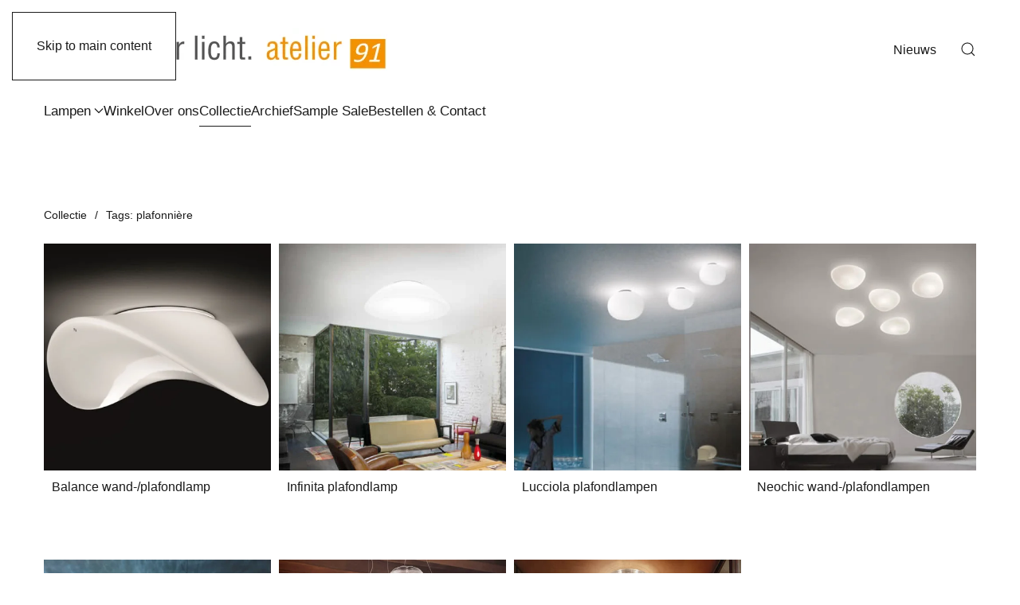

--- FILE ---
content_type: text/html; charset=utf-8
request_url: http://www.atelier91.nl/collectie/tag/plafonni%C3%A8re
body_size: 5344
content:
<!DOCTYPE html>
<html lang="nl-nl" dir="ltr">
<head>
<meta name="viewport" content="width=device-width, initial-scale=1">
<link rel="icon" href="/images/favicon.png" sizes="any">
<link rel="apple-touch-icon" href="/images/favicon.png">
<meta charset="utf-8">
<meta name="rights" content="atelier91">
<meta name="robots" content="max-snippet:-1,max-image-preview:large,max-video-preview:-1">
<meta name="description" content="Naast onze eigen collectie lampen tonen wij online en in onze lampenwinkel in Amsterdam een aantal uitgesproken verlichtingsmerken.">
<meta name="generator" content="Joomla! - Open Source Content Management">
<title>plafonni&egrave;re</title>
<link href="http://www.atelier91.nl/component/finder/search?format=opensearch&amp;Itemid=101" rel="search" title="OpenSearch Lampen design en bijzondere moderne verlichting" type="application/opensearchdescription+xml">
<link rel="stylesheet" type="text/css" href="/media/plg_jspeed/cache/css/b5912b0c1b135b8fd19b2838635ac516_0.css">
<link href="/media/system/css/joomla-fontawesome.min.css?4.5.32" rel="preload" as="style" onload="this.onload=null;this.rel='stylesheet'">
<script src="/media/vendor/jquery/js/jquery.min.js?3.7.1"></script>
<script src="/media/legacy/js/jquery-noconflict.min.js?647005fc12b79b3ca2bb30c059899d5994e3e34d"></script>
<script src="/media/vendor/awesomplete/js/awesomplete.min.js?1.1.5" defer></script>
<script type="application/json" class="joomla-script-options new">{"joomla.jtext":{"JLIB_JS_AJAX_ERROR_OTHER":"Er is een fout opgetreden bij het ophalen van de JSON-gegevens: HTTP-statuscode %s.","JLIB_JS_AJAX_ERROR_PARSE":"Er is een parse fout opgetreden tijdens het verwerken van de volgende JSON-gegevens:<br><code style=\"color:inherit;white-space:pre-wrap;padding:0;margin:0;border:0;background:inherit;\">%s<\/code>","ERROR":"Fout","MESSAGE":"Bericht","NOTICE":"Attentie","WARNING":"Waarschuwing","JCLOSE":"Sluiten","JOK":"Ok","JOPEN":"Open"},"finder-search":{"url":"\/component\/finder\/?task=suggestions.suggest&amp;format=json&amp;tmpl=component&amp;Itemid=101"},"system.paths":{"root":"","rootFull":"http:\/\/www.atelier91.nl\/","base":"","baseFull":"http:\/\/www.atelier91.nl\/"},"csrf.token":"1e03752886ea14806345df31197953f2"}</script>
<script src="/media/system/js/core.min.js?37ffe4186289eba9c5df81bea44080aff77b9684"></script>
<script src="/media/vendor/webcomponentsjs/js/webcomponents-bundle.min.js?2.8.0" nomodule defer></script>
<script src="/media/com_finder/js/finder-es5.min.js?e6d3d1f535e33b5641e406eb08d15093e7038cc2" nomodule defer></script>
<script src="/media/system/js/messages-es5.min.js?c29829fd2432533d05b15b771f86c6637708bd9d" nomodule defer></script>
<script src="/media/system/js/joomla-hidden-mail-es5.min.js?b2c8377606bb898b64d21e2d06c6bb925371b9c3" nomodule defer></script>
<script src="/media/com_finder/js/finder.min.js?a2c3894d062787a266d59d457ffba5481b639f64" type="module"></script>
<script src="/media/system/js/joomla-hidden-mail.min.js?065992337609bf436e2fedbcbdc3de1406158b97" type="module"></script>
<script src="/media/system/js/messages.min.js?7f7aa28ac8e8d42145850e8b45b3bc82ff9a6411" type="module"></script>
<script src="/templates/yootheme/vendor/assets/uikit/dist/js/uikit.min.js?4.5.32"></script>
<script src="/templates/yootheme/vendor/assets/uikit/dist/js/uikit-icons-district.min.js?4.5.32"></script>
<script src="/templates/yootheme/js/theme.js?4.5.32"></script>
<script src="/media/zoo/assets/js/responsive.js?ver=20251111"></script>
<script src="/components/com_zoo/assets/js/default.js?ver=20251111"></script>
<script src="/media/com_widgetkit/js/maps.js" defer></script>
<script>window.yootheme||={};var $theme=yootheme.theme={"i18n":{"close":{"label":"Close"},"totop":{"label":"Back to top"},"marker":{"label":"Open"},"navbarToggleIcon":{"label":"Open Menu"},"paginationPrevious":{"label":"Previous page"},"paginationNext":{"label":"Volgende pagina"},"searchIcon":{"toggle":"Open Search","submit":"Submit Search"},"slider":{"next":"Next slide","previous":"Previous slide","slideX":"Slide %s","slideLabel":"%s of %s"},"slideshow":{"next":"Next slide","previous":"Previous slide","slideX":"Slide %s","slideLabel":"%s of %s"},"lightboxPanel":{"next":"Next slide","previous":"Previous slide","slideLabel":"%s of %s","close":"Close"}}};</script>
<script>GOOGLE_MAPS_API_KEY="AIzaSyBdWIt9Xayk4y_BnEKVxbVMiO9JmR3Pw14";</script>
</head>
<body class="">
<div class="uk-hidden-visually uk-notification uk-notification-top-left uk-width-auto">
<div class="uk-notification-message">
<a href="#tm-main" class="uk-link-reset">Skip to main content</a>
</div>
</div>
<div class="tm-page">
<header class="tm-header-mobile uk-hidden@m">
<div uk-sticky show-on-up animation="uk-animation-slide-top" cls-active="uk-navbar-sticky" sel-target=".uk-navbar-container">
<div class="uk-navbar-container">
<div class="uk-container uk-container-expand">
<nav class="uk-navbar" uk-navbar='{"align":"left","container":".tm-header-mobile &gt; [uk-sticky]","boundary":".tm-header-mobile .uk-navbar-container","target-x":".tm-header-mobile .uk-navbar","target-y":".tm-header-mobile .uk-navbar-container","dropbar":true,"dropbar-anchor":".tm-header-mobile .uk-navbar-container","dropbar-transparent-mode":"remove"}'>
<div class="uk-navbar-left ">
<a href="http://www.atelier91.nl/" aria-label="Terug naar home" class="uk-logo uk-navbar-item">
<picture>
<source type="image/webp" srcset="/templates/yootheme/cache/96/Logo-atelier91-2023-96eca705.webp 114w, /templates/yootheme/cache/45/Logo-atelier91-2023-45cd9132.webp 228w" sizes="(min-width: 114px) 114px">
<img alt="atelier91 sinds 2003" loading="eager" src="/media/plg_jspeed/cache/images/c9ed280732168f7cd55e3c2b72ef493165f815dd.webp" width="114" height="40">
</source></picture></a>
</div>
<div class="uk-navbar-right">
<a uk-toggle href="#tm-dialog-mobile" class="uk-navbar-toggle">
<div uk-navbar-toggle-icon></div>
</a>
</div>
</nav>
</div>
</div>
</div>
<div id="tm-dialog-mobile" uk-offcanvas="container: true; overlay: true" mode="slide" flip>
<div class="uk-offcanvas-bar uk-flex uk-flex-column">
<button class="uk-offcanvas-close uk-close-large" type="button" uk-close uk-toggle="cls: uk-close-large; mode: media; media: @s"></button>
<div class="uk-margin-auto-bottom">
<div class="uk-panel" id="module-menu-dialog-mobile">
<ul class="uk-nav uk-nav-default uk-nav-divider">
<li class="item-101 uk-parent"><a href="/">Lampen</a>
<ul class="uk-nav-sub">
<li class="item-115"><a href="/lampen/hanglampen">Hanglampen</a></li>
<li class="item-116"><a href="/lampen/wandlampen">Wandlampen</a></li>
<li class="item-118"><a href="/lampen/plafondlampen">Plafondlampen</a></li>
<li class="item-117"><a href="/lampen/tafellampen">Tafellampen</a></li>
<li class="item-119"><a href="/lampen/vloerlampen-staande-lampen">Vloerlampen &amp; Staande lampen</a></li>
<li class="item-120"><a href="/lampen/kroonluchters">Kroonluchters &amp; XXL Lampen</a></li>
<li class="item-121"><a href="/lampen/buitenlampen">Buitenlampen</a></li></ul></li>
<li class="item-265"><a href="/bezoek-ons-atelier-winkel">Winkel</a></li>
<li class="item-263"><a href="/over-ons">Over ons</a></li>
<li class="item-294 uk-active"><a href="/collectie">Collectie</a></li>
<li class="item-295"><a href="/archief">Archief</a></li>
<li class="item-335"><a href="/sample-sale">Sample Sale</a></li>
<li class="item-336"><a href="/bestellen">Bestellen &amp; Contact</a></li></ul>
</div>
</div>
</div>
</div>
</header>
<header class="tm-header uk-visible@m">
<div class="tm-headerbar-default tm-headerbar tm-headerbar-top">
<div class="uk-container">
<div class="uk-grid uk-grid-medium uk-child-width-auto uk-flex-middle">
<div class="">
<a href="http://www.atelier91.nl/" aria-label="Terug naar home" class="uk-logo">
<picture>
<source type="image/webp" srcset="/templates/yootheme/cache/f6/Logo-Liefde-voor-licht-grijs-atelier91-f69f9ba3.webp 431w, /templates/yootheme/cache/26/Logo-Liefde-voor-licht-grijs-atelier91-26cfdfc4.webp 768w, /templates/yootheme/cache/a3/Logo-Liefde-voor-licht-grijs-atelier91-a3539534.webp 860w, /templates/yootheme/cache/77/Logo-Liefde-voor-licht-grijs-atelier91-776f05f3.webp 862w" sizes="(min-width: 431px) 431px">
<img alt="atelier91 sinds 2003" loading="eager" src="/media/plg_jspeed/cache/images/e6829b5bf2b894afcabee513102ed9447ede8907.webp" width="431" height="54">
</source></picture></a>
</div>
<div class="uk-margin-auto-left">
<div class="uk-grid-medium uk-child-width-auto uk-flex-middle" uk-grid><div>
<div class="uk-panel" id="module-menu-header">
<ul class="uk-subnav" uk-dropnav='{"boundary":"false","container":"body"}'>
<li class="item-389"><a href="/nieuws">Nieuws</a></li></ul>
</div>
</div><div>
<div class="uk-panel" id="module-tm-3">
<a class="uk-search-toggle uk-display-block" href="#search-tm-3-search" uk-search-icon uk-toggle></a>
<div uk-modal id="search-tm-3-search" class="uk-modal">
<div class="uk-modal-dialog uk-modal-body">
<form id="search-tm-3" action="/component/finder/search?Itemid=101" method="get" role="search" class="uk-search js-finder-searchform uk-width-1-1 uk-search-medium"><span uk-search-icon></span><input name="q" class="js-finder-search-query uk-search-input" placeholder="Zoeken" required aria-label="Zoeken" type="search" autofocus><input type="hidden" name="Itemid" value="101"></form>
</div>
</div>
</div>
</div></div>
</div>
</div>
</div>
</div>
<div uk-sticky media="@m" show-on-up animation="uk-animation-slide-top" cls-active="uk-navbar-sticky" sel-target=".uk-navbar-container">
<div class="uk-navbar-container">
<div class="uk-container">
<nav class="uk-navbar uk-flex-auto" uk-navbar='{"align":"left","container":".tm-header &gt; [uk-sticky]","boundary":".tm-header .uk-navbar-container","target-x":".tm-header .uk-navbar","target-y":".tm-header .uk-navbar-container","dropbar":true,"dropbar-anchor":".tm-header .uk-navbar-container","dropbar-transparent-mode":"remove"}'>
<div class="uk-navbar-left ">
<ul class="uk-navbar-nav">
<li class="item-101 uk-parent"><a href="/">Lampen <span uk-navbar-parent-icon></span></a>
<div class="uk-drop uk-navbar-dropdown"><div><ul class="uk-nav uk-navbar-dropdown-nav">
<li class="item-115"><a href="/lampen/hanglampen">Hanglampen</a></li>
<li class="item-116"><a href="/lampen/wandlampen">Wandlampen</a></li>
<li class="item-118"><a href="/lampen/plafondlampen">Plafondlampen</a></li>
<li class="item-117"><a href="/lampen/tafellampen">Tafellampen</a></li>
<li class="item-119"><a href="/lampen/vloerlampen-staande-lampen">Vloerlampen &amp; Staande lampen</a></li>
<li class="item-120"><a href="/lampen/kroonluchters">Kroonluchters &amp; XXL Lampen</a></li>
<li class="item-121"><a href="/lampen/buitenlampen">Buitenlampen</a></li></ul></div></div></li>
<li class="item-265"><a href="/bezoek-ons-atelier-winkel">Winkel</a></li>
<li class="item-263"><a href="/over-ons">Over ons</a></li>
<li class="item-294 uk-active"><a href="/collectie">Collectie</a></li>
<li class="item-295"><a href="/archief">Archief</a></li>
<li class="item-335"><a href="/sample-sale">Sample Sale</a></li>
<li class="item-336"><a href="/bestellen">Bestellen &amp; Contact</a></li></ul>
</div>
</nav>
</div>
</div>
</div>
</header>
<main id="tm-main">
<div id="system-message-container" aria-live="polite"></div>
<!-- Builder #template-isndgBRN -->
<div class="uk-section-default uk-section">
<div class="uk-container">
<div class="uk-grid tm-grid-expand uk-child-width-1-1 uk-grid-margin">
<div class="uk-width-1-1">
<nav aria-label="Breadcrumb">
<ul class="uk-breadcrumb uk-margin-remove-bottom" vocab="https://schema.org/" typeof="BreadcrumbList">
<li property="itemListElement" typeof="ListItem"> <a href="/collectie" property="item" typeof="WebPage"><span property="name">Collectie</span></a>
<meta property="position" content="1">
</li>
<li property="itemListElement" typeof="ListItem"> <span property="name" aria-current="page">Tags: plafonni&egrave;re</span> <meta property="position" content="2">
</li>
</ul>
</nav>
<div class="uk-margin">
<div class="uk-grid uk-child-width-1-2 uk-child-width-1-3@s uk-child-width-1-4@l uk-grid-column-small uk-grid-row-large uk-grid-match" uk-grid> <div>
<div class="el-item uk-flex uk-flex-column">
<a class="uk-flex-1 uk-panel uk-link-toggle" href="/lampen/plafondlampen/item/balance-plafondlampen-2">
<picture>
<source type="image/webp" srcset="/templates/yootheme/cache/42/plafondlampen-design-glas-wit-led-424ee973.webp 525w" sizes="(min-width: 525px) 525px">
<img src="/media/plg_jspeed/cache/images/8c2f199dc242abda7b7720ac07efd5f7f2820a22.webp" data-jspeed-lazyload="1" loading="lazy" width="525" height="525" alt class="el-image">
</source></picture>
<div class="uk-padding-small uk-margin-remove-first-child">
<h3 class="el-title uk-h5 uk-font-default uk-margin-top uk-margin-remove-bottom">                        Balance wand-/plafondlamp                    </h3>
</div>
</a>
</div></div>
<div>
<div class="el-item uk-flex uk-flex-column">
<a class="uk-flex-1 uk-panel uk-link-toggle" href="/lampen/plafondlampen/item/infinita-plafondlampen-2">
<picture>
<source type="image/webp" srcset="/templates/yootheme/cache/5a/plafondlampen-glas-groot-5a9a667f.webp 525w" sizes="(min-width: 525px) 525px">
<img src="/media/plg_jspeed/cache/images/24b03d3c7904bd32ffa1f28cf95cb3777da9b807.webp" data-jspeed-lazyload="1" loading="lazy" width="525" height="525" alt class="el-image">
</source></picture>
<div class="uk-padding-small uk-margin-remove-first-child">
<h3 class="el-title uk-h5 uk-font-default uk-margin-top uk-margin-remove-bottom">                        Infinita plafondlamp                    </h3>
</div>
</a>
</div></div>
<div>
<div class="el-item uk-flex uk-flex-column">
<a class="uk-flex-1 uk-panel uk-link-toggle" href="/lampen/plafondlampen/item/lucciola-plafondlampen-2">
<picture>
<source type="image/webp" srcset="/templates/yootheme/cache/f8/plafondlamp-lucciolaPL300-f8fee452.webp 525w" sizes="(min-width: 525px) 525px">
<img src="/media/plg_jspeed/cache/images/aa1ac9ebbab1c692028ce64fdeb4e7178a5f0b80.webp" data-jspeed-lazyload="1" loading="lazy" width="525" height="525" alt class="el-image">
</source></picture>
<div class="uk-padding-small uk-margin-remove-first-child">
<h3 class="el-title uk-h5 uk-font-default uk-margin-top uk-margin-remove-bottom">                        Lucciola plafondlampen                    </h3>
</div>
</a>
</div></div>
<div>
<div class="el-item uk-flex uk-flex-column">
<a class="uk-flex-1 uk-panel uk-link-toggle" href="/lampen/wandlampen/item/neochic-plafondlamp-2">
<picture>
<source type="image/webp" srcset="/templates/yootheme/cache/b0/plafondlamp-groot-glas-b06b88a3.webp 525w" sizes="(min-width: 525px) 525px">
<img src="/media/plg_jspeed/cache/images/83806abaa38c71361189da2f92d43212b8305db5.webp" data-jspeed-lazyload="1" loading="lazy" width="525" height="525" alt class="el-image">
</source></picture>
<div class="uk-padding-small uk-margin-remove-first-child">
<h3 class="el-title uk-h5 uk-font-default uk-margin-top uk-margin-remove-bottom">                        Neochic wand-/plafondlampen                    </h3>
</div>
</a>
</div></div>
<div>
<div class="el-item uk-flex uk-flex-column">
<a class="uk-flex-1 uk-panel uk-link-toggle" href="/lampen/hanglampen/item/rina-hanglamp-2">
<picture>
<source type="image/webp" srcset="/templates/yootheme/cache/75/hanglamp-tafel-glas-schemerlamp-757d07c5.webp 525w" sizes="(min-width: 525px) 525px">
<img src="/media/plg_jspeed/cache/images/66917cbef7bd5d80015dd30ef06d16614abfb2a1.webp" data-jspeed-lazyload="1" loading="lazy" width="525" height="525" alt class="el-image">
</source></picture>
<div class="uk-padding-small uk-margin-remove-first-child">
<h3 class="el-title uk-h5 uk-font-default uk-margin-top uk-margin-remove-bottom">                        Rina hanglampen                    </h3>
</div>
</a>
</div></div>
<div>
<div class="el-item uk-flex uk-flex-column">
<a class="uk-flex-1 uk-panel uk-link-toggle" href="/lampen/hanglampen/item/spirit-hanglamp-2">
<picture>
<source type="image/webp" srcset="/templates/yootheme/cache/17/hanglampen-kristal-woonkamer-glas-spirit-17430828.webp 525w, /templates/yootheme/cache/45/hanglampen-kristal-woonkamer-glas-spirit-455f41c9.webp 553w" sizes="(min-width: 525px) 525px">
<img src="/media/plg_jspeed/cache/images/a7d0c2b3bb67d364d44d00f3c6000107ad3c9c81.webp" data-jspeed-lazyload="1" loading="lazy" width="525" height="525" alt class="el-image">
</source></picture>
<div class="uk-padding-small uk-margin-remove-first-child">
<h3 class="el-title uk-h5 uk-font-default uk-margin-top uk-margin-remove-bottom">                        Spirit hanglampen                    </h3>
</div>
</a>
</div></div>
<div>
<div class="el-item uk-flex uk-flex-column">
<a class="uk-flex-1 uk-panel uk-link-toggle" href="/lampen/plafondlampen/item/spirit-plafondlamp-2">
<picture>
<source type="image/webp" srcset="/templates/yootheme/cache/2e/plafondlampen-glas-kristal-plafondniere-2e438f8e.webp 525w, /templates/yootheme/cache/e7/plafondlampen-glas-kristal-plafondniere-e7feacdf.webp 553w" sizes="(min-width: 525px) 525px">
<img src="/media/plg_jspeed/cache/images/f79f661a7da66e5b451357484f191191c59890f9.webp" data-jspeed-lazyload="1" loading="lazy" width="525" height="525" alt class="el-image">
</source></picture>
<div class="uk-padding-small uk-margin-remove-first-child">
<h3 class="el-title uk-h5 uk-font-default uk-margin-top uk-margin-remove-bottom">                        Spirit plafondlampen                    </h3>
</div>
</a>
</div></div>
</div>
</div>
</div></div>
</div>
</div>
</main>
<div id="module-135" class="builder"><!-- Builder #module-135 -->
<div class="uk-section-primary uk-section">
<div class="uk-container">
<div class="uk-grid uk-flex-center uk-grid-divider uk-grid-margin" uk-grid>
<div class="uk-width-1-3@s uk-width-1-3@m">
<div class="uk-panel uk-text-primary uk-margin"><h3>Bezoek ons.</h3>
<p><strong><em>atelier91</em></strong> <br>Binnen Bantammerstraat 19 <br>1011 CJ Amsterdam <br><br>Openingstijden: <strong>op afspraak</strong></p></div>
</div>
<div class="uk-width-1-3@s uk-width-1-3@m">
<div class="uk-panel uk-text-primary uk-margin"><h3>Even bellen.</h3>
<p>Tijdens kantoortijden:<br>Maandag tot vrijdag - 9 uur tot 18 uur<br>Zaterdag - 11 uur tot 16 uur</p>
<p>Telefoon +31 20 6791860<br>Email: <span id="cloakfd9bbbbb926d5962ebe7273c513dbdcc"><joomla-hidden-mail is-link="1" is-email="1" first="aW5mbw==" last="ZmlhdGx1eGRlc2lnbi5jb20=" text="aW5mb0BmaWF0bHV4ZGVzaWduLmNvbQ==" base="">Dit e-mailadres wordt beveiligd tegen spambots. JavaScript dient ingeschakeld te zijn om het te bekijken.</joomla-hidden-mail></span></p>
<p></p></div>
</div>
<div class="uk-width-1-3@s uk-width-1-3@m">
<div class="uk-panel uk-text-primary uk-margin"><h3>Verzendkosten &amp; Prijzen.</h3>
<p>Alle genoemde prijzen zijn inclusief 21% BTW.<br>Deze lampen worden gratis binnen NL verzonden.</p>
<p></p>
<p></p></div>
</div></div>
</div>
</div>
<div class="uk-section-default uk-section">
<div class="uk-container">
<div class="uk-grid tm-grid-expand uk-child-width-1-1 uk-grid-margin">
<div class="uk-width-1-1">
<div class="uk-margin"><a href="#" uk-totop uk-scroll></a></div>
</div></div>
</div>
</div></div>
</div>
</body>
</html>